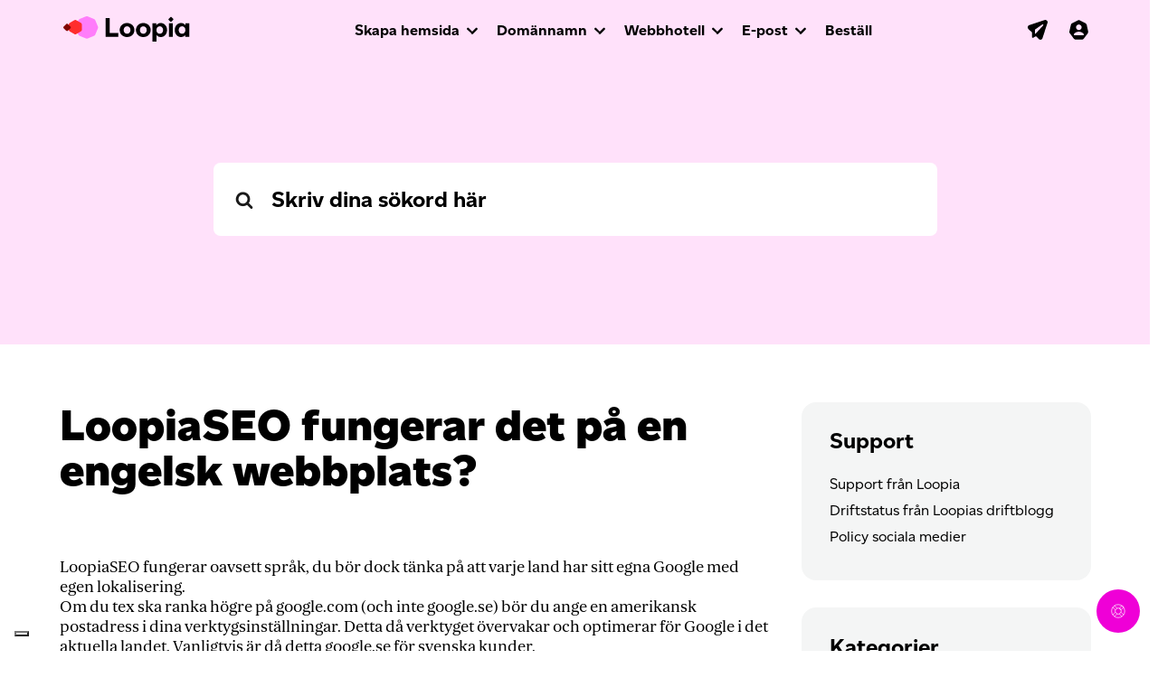

--- FILE ---
content_type: text/html; charset=UTF-8
request_url: https://support.loopia.se/wiki/loopiaseo-fungerar-det-pa-en-engelsk-webbplats/
body_size: 55674
content:

<!DOCTYPE html>
<html lang="sv-SE">
<head>
	<meta charset="UTF-8">
	<meta name="viewport" content="width=device-width, initial-scale=1, shrink-to-fit=no">
	<meta name="mobile-web-app-capable" content="yes">
	<meta name="apple-mobile-web-app-capable" content="yes">
	<meta name="apple-mobile-web-app-title" content="SupportWiki SE - ">
	<link rel="profile" href="http://gmpg.org/xfn/11">
	<link rel="pingback" href="https://support.loopia.se/xmlrpc.php">
	<link rel="shortcut icon" href="https://support.loopia.se/wp-content/themes/loopia-support/images/favicon.ico" />
	<meta name='robots' content='index, follow, max-image-preview:large, max-snippet:-1, max-video-preview:-1' />

	<!-- This site is optimized with the Yoast SEO plugin v26.8 - https://yoast.com/product/yoast-seo-wordpress/ -->
	<title>LoopiaSEO fungerar det på en engelsk webbplats? - SupportWiki SE</title>
	<link rel="canonical" href="https://support.loopia.se/wiki/loopiaseo-fungerar-det-pa-en-engelsk-webbplats/" />
	<meta property="og:locale" content="sv_SE" />
	<meta property="og:type" content="article" />
	<meta property="og:title" content="LoopiaSEO fungerar det på en engelsk webbplats? - SupportWiki SE" />
	<meta property="og:description" content="LoopiaSEO fungerar oavsett språk, du bör dock tänka på att varje land har sitt egna Google med egen lokalisering. Om du tex ska ranka högre på google.com (och inte google.se) bör du ange en amerikansk postadress i dina verktygsinställningar. Detta då verktyget övervakar och optimerar för Google i det aktuella landet. Vanligtvis är då detta [...]Läs mer … from LoopiaSEO fungerar det på en engelsk webbplats?" />
	<meta property="og:url" content="https://support.loopia.se/wiki/loopiaseo-fungerar-det-pa-en-engelsk-webbplats/" />
	<meta property="og:site_name" content="SupportWiki SE" />
	<meta property="article:publisher" content="https://www.facebook.com/loopia" />
	<meta property="article:modified_time" content="2020-08-11T09:16:54+00:00" />
	<meta name="twitter:card" content="summary_large_image" />
	<meta name="twitter:label1" content="Beräknad lästid" />
	<meta name="twitter:data1" content="1 minut" />
	<script type="application/ld+json" class="yoast-schema-graph">{"@context":"https://schema.org","@graph":[{"@type":"WebPage","@id":"https://support.loopia.se/wiki/loopiaseo-fungerar-det-pa-en-engelsk-webbplats/","url":"https://support.loopia.se/wiki/loopiaseo-fungerar-det-pa-en-engelsk-webbplats/","name":"LoopiaSEO fungerar det på en engelsk webbplats? - SupportWiki SE","isPartOf":{"@id":"https://support.loopia.se/#website"},"datePublished":"2020-08-11T09:16:53+00:00","dateModified":"2020-08-11T09:16:54+00:00","breadcrumb":{"@id":"https://support.loopia.se/wiki/loopiaseo-fungerar-det-pa-en-engelsk-webbplats/#breadcrumb"},"inLanguage":"sv-SE","potentialAction":[{"@type":"ReadAction","target":["https://support.loopia.se/wiki/loopiaseo-fungerar-det-pa-en-engelsk-webbplats/"]}]},{"@type":"BreadcrumbList","@id":"https://support.loopia.se/wiki/loopiaseo-fungerar-det-pa-en-engelsk-webbplats/#breadcrumb","itemListElement":[{"@type":"ListItem","position":1,"name":"Hem","item":"https://support.loopia.se/"},{"@type":"ListItem","position":2,"name":"LoopiaSEO fungerar det på en engelsk webbplats?"}]},{"@type":"WebSite","@id":"https://support.loopia.se/#website","url":"https://support.loopia.se/","name":"SupportWiki SE","description":"","publisher":{"@id":"https://support.loopia.se/#organization"},"potentialAction":[{"@type":"SearchAction","target":{"@type":"EntryPoint","urlTemplate":"https://support.loopia.se/?s={search_term_string}"},"query-input":{"@type":"PropertyValueSpecification","valueRequired":true,"valueName":"search_term_string"}}],"inLanguage":"sv-SE"},{"@type":"Organization","@id":"https://support.loopia.se/#organization","name":"SupportWiki SE","url":"https://support.loopia.se/","logo":{"@type":"ImageObject","inLanguage":"sv-SE","@id":"https://support.loopia.se/#/schema/logo/image/","url":"https://support.loopia.se/wp-content/uploads/2025/07/download.png","contentUrl":"https://support.loopia.se/wp-content/uploads/2025/07/download.png","width":496,"height":101,"caption":"SupportWiki SE"},"image":{"@id":"https://support.loopia.se/#/schema/logo/image/"},"sameAs":["https://www.facebook.com/loopia"]}]}</script>
	<!-- / Yoast SEO plugin. -->


<link rel="alternate" type="application/rss+xml" title="SupportWiki SE &raquo; Webbflöde" href="https://support.loopia.se/feed/" />
<link rel="alternate" type="application/rss+xml" title="SupportWiki SE &raquo; Kommentarsflöde" href="https://support.loopia.se/comments/feed/" />
<link rel="alternate" title="oEmbed (JSON)" type="application/json+oembed" href="https://support.loopia.se/wp-json/oembed/1.0/embed?url=https%3A%2F%2Fsupport.loopia.se%2Fwiki%2Floopiaseo-fungerar-det-pa-en-engelsk-webbplats%2F" />
<link rel="alternate" title="oEmbed (XML)" type="text/xml+oembed" href="https://support.loopia.se/wp-json/oembed/1.0/embed?url=https%3A%2F%2Fsupport.loopia.se%2Fwiki%2Floopiaseo-fungerar-det-pa-en-engelsk-webbplats%2F&#038;format=xml" />
<style id='wp-img-auto-sizes-contain-inline-css'>
img:is([sizes=auto i],[sizes^="auto," i]){contain-intrinsic-size:3000px 1500px}
/*# sourceURL=wp-img-auto-sizes-contain-inline-css */
</style>
<style id='wp-emoji-styles-inline-css'>

	img.wp-smiley, img.emoji {
		display: inline !important;
		border: none !important;
		box-shadow: none !important;
		height: 1em !important;
		width: 1em !important;
		margin: 0 0.07em !important;
		vertical-align: -0.1em !important;
		background: none !important;
		padding: 0 !important;
	}
/*# sourceURL=wp-emoji-styles-inline-css */
</style>
<style id='wp-block-library-inline-css'>
:root{--wp-block-synced-color:#7a00df;--wp-block-synced-color--rgb:122,0,223;--wp-bound-block-color:var(--wp-block-synced-color);--wp-editor-canvas-background:#ddd;--wp-admin-theme-color:#007cba;--wp-admin-theme-color--rgb:0,124,186;--wp-admin-theme-color-darker-10:#006ba1;--wp-admin-theme-color-darker-10--rgb:0,107,160.5;--wp-admin-theme-color-darker-20:#005a87;--wp-admin-theme-color-darker-20--rgb:0,90,135;--wp-admin-border-width-focus:2px}@media (min-resolution:192dpi){:root{--wp-admin-border-width-focus:1.5px}}.wp-element-button{cursor:pointer}:root .has-very-light-gray-background-color{background-color:#eee}:root .has-very-dark-gray-background-color{background-color:#313131}:root .has-very-light-gray-color{color:#eee}:root .has-very-dark-gray-color{color:#313131}:root .has-vivid-green-cyan-to-vivid-cyan-blue-gradient-background{background:linear-gradient(135deg,#00d084,#0693e3)}:root .has-purple-crush-gradient-background{background:linear-gradient(135deg,#34e2e4,#4721fb 50%,#ab1dfe)}:root .has-hazy-dawn-gradient-background{background:linear-gradient(135deg,#faaca8,#dad0ec)}:root .has-subdued-olive-gradient-background{background:linear-gradient(135deg,#fafae1,#67a671)}:root .has-atomic-cream-gradient-background{background:linear-gradient(135deg,#fdd79a,#004a59)}:root .has-nightshade-gradient-background{background:linear-gradient(135deg,#330968,#31cdcf)}:root .has-midnight-gradient-background{background:linear-gradient(135deg,#020381,#2874fc)}:root{--wp--preset--font-size--normal:16px;--wp--preset--font-size--huge:42px}.has-regular-font-size{font-size:1em}.has-larger-font-size{font-size:2.625em}.has-normal-font-size{font-size:var(--wp--preset--font-size--normal)}.has-huge-font-size{font-size:var(--wp--preset--font-size--huge)}.has-text-align-center{text-align:center}.has-text-align-left{text-align:left}.has-text-align-right{text-align:right}.has-fit-text{white-space:nowrap!important}#end-resizable-editor-section{display:none}.aligncenter{clear:both}.items-justified-left{justify-content:flex-start}.items-justified-center{justify-content:center}.items-justified-right{justify-content:flex-end}.items-justified-space-between{justify-content:space-between}.screen-reader-text{border:0;clip-path:inset(50%);height:1px;margin:-1px;overflow:hidden;padding:0;position:absolute;width:1px;word-wrap:normal!important}.screen-reader-text:focus{background-color:#ddd;clip-path:none;color:#444;display:block;font-size:1em;height:auto;left:5px;line-height:normal;padding:15px 23px 14px;text-decoration:none;top:5px;width:auto;z-index:100000}html :where(.has-border-color){border-style:solid}html :where([style*=border-top-color]){border-top-style:solid}html :where([style*=border-right-color]){border-right-style:solid}html :where([style*=border-bottom-color]){border-bottom-style:solid}html :where([style*=border-left-color]){border-left-style:solid}html :where([style*=border-width]){border-style:solid}html :where([style*=border-top-width]){border-top-style:solid}html :where([style*=border-right-width]){border-right-style:solid}html :where([style*=border-bottom-width]){border-bottom-style:solid}html :where([style*=border-left-width]){border-left-style:solid}html :where(img[class*=wp-image-]){height:auto;max-width:100%}:where(figure){margin:0 0 1em}html :where(.is-position-sticky){--wp-admin--admin-bar--position-offset:var(--wp-admin--admin-bar--height,0px)}@media screen and (max-width:600px){html :where(.is-position-sticky){--wp-admin--admin-bar--position-offset:0px}}

/*# sourceURL=wp-block-library-inline-css */
</style><style id='global-styles-inline-css'>
:root{--wp--preset--aspect-ratio--square: 1;--wp--preset--aspect-ratio--4-3: 4/3;--wp--preset--aspect-ratio--3-4: 3/4;--wp--preset--aspect-ratio--3-2: 3/2;--wp--preset--aspect-ratio--2-3: 2/3;--wp--preset--aspect-ratio--16-9: 16/9;--wp--preset--aspect-ratio--9-16: 9/16;--wp--preset--color--black: #000000;--wp--preset--color--cyan-bluish-gray: #abb8c3;--wp--preset--color--white: #fff;--wp--preset--color--pale-pink: #f78da7;--wp--preset--color--vivid-red: #cf2e2e;--wp--preset--color--luminous-vivid-orange: #ff6900;--wp--preset--color--luminous-vivid-amber: #fcb900;--wp--preset--color--light-green-cyan: #7bdcb5;--wp--preset--color--vivid-green-cyan: #00d084;--wp--preset--color--pale-cyan-blue: #8ed1fc;--wp--preset--color--vivid-cyan-blue: #0693e3;--wp--preset--color--vivid-purple: #9b51e0;--wp--preset--color--blue: #007bff;--wp--preset--color--indigo: #6610f2;--wp--preset--color--purple: #5533ff;--wp--preset--color--pink: #e83e8c;--wp--preset--color--red: #dc3545;--wp--preset--color--orange: #fd7e14;--wp--preset--color--yellow: #ffc107;--wp--preset--color--green: #28a745;--wp--preset--color--teal: #20c997;--wp--preset--color--cyan: #17a2b8;--wp--preset--color--gray: #6c757d;--wp--preset--color--gray-dark: #343a40;--wp--preset--gradient--vivid-cyan-blue-to-vivid-purple: linear-gradient(135deg,rgb(6,147,227) 0%,rgb(155,81,224) 100%);--wp--preset--gradient--light-green-cyan-to-vivid-green-cyan: linear-gradient(135deg,rgb(122,220,180) 0%,rgb(0,208,130) 100%);--wp--preset--gradient--luminous-vivid-amber-to-luminous-vivid-orange: linear-gradient(135deg,rgb(252,185,0) 0%,rgb(255,105,0) 100%);--wp--preset--gradient--luminous-vivid-orange-to-vivid-red: linear-gradient(135deg,rgb(255,105,0) 0%,rgb(207,46,46) 100%);--wp--preset--gradient--very-light-gray-to-cyan-bluish-gray: linear-gradient(135deg,rgb(238,238,238) 0%,rgb(169,184,195) 100%);--wp--preset--gradient--cool-to-warm-spectrum: linear-gradient(135deg,rgb(74,234,220) 0%,rgb(151,120,209) 20%,rgb(207,42,186) 40%,rgb(238,44,130) 60%,rgb(251,105,98) 80%,rgb(254,248,76) 100%);--wp--preset--gradient--blush-light-purple: linear-gradient(135deg,rgb(255,206,236) 0%,rgb(152,150,240) 100%);--wp--preset--gradient--blush-bordeaux: linear-gradient(135deg,rgb(254,205,165) 0%,rgb(254,45,45) 50%,rgb(107,0,62) 100%);--wp--preset--gradient--luminous-dusk: linear-gradient(135deg,rgb(255,203,112) 0%,rgb(199,81,192) 50%,rgb(65,88,208) 100%);--wp--preset--gradient--pale-ocean: linear-gradient(135deg,rgb(255,245,203) 0%,rgb(182,227,212) 50%,rgb(51,167,181) 100%);--wp--preset--gradient--electric-grass: linear-gradient(135deg,rgb(202,248,128) 0%,rgb(113,206,126) 100%);--wp--preset--gradient--midnight: linear-gradient(135deg,rgb(2,3,129) 0%,rgb(40,116,252) 100%);--wp--preset--font-size--small: 13px;--wp--preset--font-size--medium: 20px;--wp--preset--font-size--large: 36px;--wp--preset--font-size--x-large: 42px;--wp--preset--spacing--20: 0.44rem;--wp--preset--spacing--30: 0.67rem;--wp--preset--spacing--40: 1rem;--wp--preset--spacing--50: 1.5rem;--wp--preset--spacing--60: 2.25rem;--wp--preset--spacing--70: 3.38rem;--wp--preset--spacing--80: 5.06rem;--wp--preset--shadow--natural: 6px 6px 9px rgba(0, 0, 0, 0.2);--wp--preset--shadow--deep: 12px 12px 50px rgba(0, 0, 0, 0.4);--wp--preset--shadow--sharp: 6px 6px 0px rgba(0, 0, 0, 0.2);--wp--preset--shadow--outlined: 6px 6px 0px -3px rgb(255, 255, 255), 6px 6px rgb(0, 0, 0);--wp--preset--shadow--crisp: 6px 6px 0px rgb(0, 0, 0);}:where(.is-layout-flex){gap: 0.5em;}:where(.is-layout-grid){gap: 0.5em;}body .is-layout-flex{display: flex;}.is-layout-flex{flex-wrap: wrap;align-items: center;}.is-layout-flex > :is(*, div){margin: 0;}body .is-layout-grid{display: grid;}.is-layout-grid > :is(*, div){margin: 0;}:where(.wp-block-columns.is-layout-flex){gap: 2em;}:where(.wp-block-columns.is-layout-grid){gap: 2em;}:where(.wp-block-post-template.is-layout-flex){gap: 1.25em;}:where(.wp-block-post-template.is-layout-grid){gap: 1.25em;}.has-black-color{color: var(--wp--preset--color--black) !important;}.has-cyan-bluish-gray-color{color: var(--wp--preset--color--cyan-bluish-gray) !important;}.has-white-color{color: var(--wp--preset--color--white) !important;}.has-pale-pink-color{color: var(--wp--preset--color--pale-pink) !important;}.has-vivid-red-color{color: var(--wp--preset--color--vivid-red) !important;}.has-luminous-vivid-orange-color{color: var(--wp--preset--color--luminous-vivid-orange) !important;}.has-luminous-vivid-amber-color{color: var(--wp--preset--color--luminous-vivid-amber) !important;}.has-light-green-cyan-color{color: var(--wp--preset--color--light-green-cyan) !important;}.has-vivid-green-cyan-color{color: var(--wp--preset--color--vivid-green-cyan) !important;}.has-pale-cyan-blue-color{color: var(--wp--preset--color--pale-cyan-blue) !important;}.has-vivid-cyan-blue-color{color: var(--wp--preset--color--vivid-cyan-blue) !important;}.has-vivid-purple-color{color: var(--wp--preset--color--vivid-purple) !important;}.has-black-background-color{background-color: var(--wp--preset--color--black) !important;}.has-cyan-bluish-gray-background-color{background-color: var(--wp--preset--color--cyan-bluish-gray) !important;}.has-white-background-color{background-color: var(--wp--preset--color--white) !important;}.has-pale-pink-background-color{background-color: var(--wp--preset--color--pale-pink) !important;}.has-vivid-red-background-color{background-color: var(--wp--preset--color--vivid-red) !important;}.has-luminous-vivid-orange-background-color{background-color: var(--wp--preset--color--luminous-vivid-orange) !important;}.has-luminous-vivid-amber-background-color{background-color: var(--wp--preset--color--luminous-vivid-amber) !important;}.has-light-green-cyan-background-color{background-color: var(--wp--preset--color--light-green-cyan) !important;}.has-vivid-green-cyan-background-color{background-color: var(--wp--preset--color--vivid-green-cyan) !important;}.has-pale-cyan-blue-background-color{background-color: var(--wp--preset--color--pale-cyan-blue) !important;}.has-vivid-cyan-blue-background-color{background-color: var(--wp--preset--color--vivid-cyan-blue) !important;}.has-vivid-purple-background-color{background-color: var(--wp--preset--color--vivid-purple) !important;}.has-black-border-color{border-color: var(--wp--preset--color--black) !important;}.has-cyan-bluish-gray-border-color{border-color: var(--wp--preset--color--cyan-bluish-gray) !important;}.has-white-border-color{border-color: var(--wp--preset--color--white) !important;}.has-pale-pink-border-color{border-color: var(--wp--preset--color--pale-pink) !important;}.has-vivid-red-border-color{border-color: var(--wp--preset--color--vivid-red) !important;}.has-luminous-vivid-orange-border-color{border-color: var(--wp--preset--color--luminous-vivid-orange) !important;}.has-luminous-vivid-amber-border-color{border-color: var(--wp--preset--color--luminous-vivid-amber) !important;}.has-light-green-cyan-border-color{border-color: var(--wp--preset--color--light-green-cyan) !important;}.has-vivid-green-cyan-border-color{border-color: var(--wp--preset--color--vivid-green-cyan) !important;}.has-pale-cyan-blue-border-color{border-color: var(--wp--preset--color--pale-cyan-blue) !important;}.has-vivid-cyan-blue-border-color{border-color: var(--wp--preset--color--vivid-cyan-blue) !important;}.has-vivid-purple-border-color{border-color: var(--wp--preset--color--vivid-purple) !important;}.has-vivid-cyan-blue-to-vivid-purple-gradient-background{background: var(--wp--preset--gradient--vivid-cyan-blue-to-vivid-purple) !important;}.has-light-green-cyan-to-vivid-green-cyan-gradient-background{background: var(--wp--preset--gradient--light-green-cyan-to-vivid-green-cyan) !important;}.has-luminous-vivid-amber-to-luminous-vivid-orange-gradient-background{background: var(--wp--preset--gradient--luminous-vivid-amber-to-luminous-vivid-orange) !important;}.has-luminous-vivid-orange-to-vivid-red-gradient-background{background: var(--wp--preset--gradient--luminous-vivid-orange-to-vivid-red) !important;}.has-very-light-gray-to-cyan-bluish-gray-gradient-background{background: var(--wp--preset--gradient--very-light-gray-to-cyan-bluish-gray) !important;}.has-cool-to-warm-spectrum-gradient-background{background: var(--wp--preset--gradient--cool-to-warm-spectrum) !important;}.has-blush-light-purple-gradient-background{background: var(--wp--preset--gradient--blush-light-purple) !important;}.has-blush-bordeaux-gradient-background{background: var(--wp--preset--gradient--blush-bordeaux) !important;}.has-luminous-dusk-gradient-background{background: var(--wp--preset--gradient--luminous-dusk) !important;}.has-pale-ocean-gradient-background{background: var(--wp--preset--gradient--pale-ocean) !important;}.has-electric-grass-gradient-background{background: var(--wp--preset--gradient--electric-grass) !important;}.has-midnight-gradient-background{background: var(--wp--preset--gradient--midnight) !important;}.has-small-font-size{font-size: var(--wp--preset--font-size--small) !important;}.has-medium-font-size{font-size: var(--wp--preset--font-size--medium) !important;}.has-large-font-size{font-size: var(--wp--preset--font-size--large) !important;}.has-x-large-font-size{font-size: var(--wp--preset--font-size--x-large) !important;}
/*# sourceURL=global-styles-inline-css */
</style>

<style id='classic-theme-styles-inline-css'>
/*! This file is auto-generated */
.wp-block-button__link{color:#fff;background-color:#32373c;border-radius:9999px;box-shadow:none;text-decoration:none;padding:calc(.667em + 2px) calc(1.333em + 2px);font-size:1.125em}.wp-block-file__button{background:#32373c;color:#fff;text-decoration:none}
/*# sourceURL=/wp-includes/css/classic-themes.min.css */
</style>
<link rel='stylesheet' id='wp-components-css' href='https://support.loopia.se/wp-includes/css/dist/components/style.min.css?ver=6.9' media='all' />
<link rel='stylesheet' id='wp-preferences-css' href='https://support.loopia.se/wp-includes/css/dist/preferences/style.min.css?ver=6.9' media='all' />
<link rel='stylesheet' id='wp-block-editor-css' href='https://support.loopia.se/wp-includes/css/dist/block-editor/style.min.css?ver=6.9' media='all' />
<link rel='stylesheet' id='wp-reusable-blocks-css' href='https://support.loopia.se/wp-includes/css/dist/reusable-blocks/style.min.css?ver=6.9' media='all' />
<link rel='stylesheet' id='wp-patterns-css' href='https://support.loopia.se/wp-includes/css/dist/patterns/style.min.css?ver=6.9' media='all' />
<link rel='stylesheet' id='wp-editor-css' href='https://support.loopia.se/wp-includes/css/dist/editor/style.min.css?ver=6.9' media='all' />
<link rel='stylesheet' id='ht-blocks-modules-styles-css' href='https://support.loopia.se/wp-content/plugins/heroic-blocks/dist/css/ht-blocks-modules-styles.css?ver=1706180768' media='all' />
<link rel='stylesheet' id='ht_toc-style-css-css' href='https://support.loopia.se/wp-content/plugins/heroic-table-of-contents/dist/blocks.style.build.css?ver=1767793362' media='all' />
<link rel='stylesheet' id='responsive-lightbox-nivo-css' href='https://support.loopia.se/wp-content/plugins/responsive-lightbox/assets/nivo/nivo-lightbox.min.css?ver=1.3.1' media='all' />
<link rel='stylesheet' id='responsive-lightbox-nivo-default-css' href='https://support.loopia.se/wp-content/plugins/responsive-lightbox/assets/nivo/themes/default/default.css?ver=1.3.1' media='all' />
<link rel='stylesheet' id='child-understrap-styles-css' href='https://support.loopia.se/wp-content/themes/loopia-support/style.css?ver=1.1.0' media='all' />
<link rel='stylesheet' id='enlighterjs-css' href='https://support.loopia.se/wp-content/plugins/enlighter/cache/enlighterjs.min.css?ver=Vi8zxIHFA7B8uHA' media='all' />
<link rel='stylesheet' id='hkb-style-css' href='https://support.loopia.se/wp-content/plugins/ht-knowledge-base/css/hkb-style.css?ver=4.3.4' media='all' />
<link rel='stylesheet' id='wp-block-paragraph-css' href='https://support.loopia.se/wp-includes/blocks/paragraph/style.min.css?ver=6.9' media='all' />
<script src="https://support.loopia.se/wp-includes/js/jquery/jquery.min.js?ver=3.7.1" id="jquery-core-js"></script>
<script src="https://support.loopia.se/wp-includes/js/jquery/jquery-migrate.min.js?ver=3.4.1" id="jquery-migrate-js"></script>
<script src="https://support.loopia.se/wp-content/plugins/responsive-lightbox/assets/dompurify/purify.min.js?ver=3.3.1" id="dompurify-js"></script>
<script id="responsive-lightbox-sanitizer-js-before">
window.RLG = window.RLG || {}; window.RLG.sanitizeAllowedHosts = ["youtube.com","www.youtube.com","youtu.be","vimeo.com","player.vimeo.com"];
//# sourceURL=responsive-lightbox-sanitizer-js-before
</script>
<script src="https://support.loopia.se/wp-content/plugins/responsive-lightbox/js/sanitizer.js?ver=2.6.1" id="responsive-lightbox-sanitizer-js"></script>
<script src="https://support.loopia.se/wp-content/plugins/responsive-lightbox/assets/nivo/nivo-lightbox.min.js?ver=1.3.1" id="responsive-lightbox-nivo-js"></script>
<script src="https://support.loopia.se/wp-includes/js/underscore.min.js?ver=1.13.7" id="underscore-js"></script>
<script src="https://support.loopia.se/wp-content/plugins/responsive-lightbox/assets/infinitescroll/infinite-scroll.pkgd.min.js?ver=4.0.1" id="responsive-lightbox-infinite-scroll-js"></script>
<script id="responsive-lightbox-js-before">
var rlArgs = {"script":"nivo","selector":"lightbox","customEvents":"","activeGalleries":true,"effect":"fade","clickOverlayToClose":true,"keyboardNav":true,"errorMessage":"The requested content cannot be loaded. Please try again later.","woocommerce_gallery":false,"ajaxurl":"https:\/\/support.loopia.se\/wp-admin\/admin-ajax.php","nonce":"3b38014572","preview":false,"postId":14793,"scriptExtension":false};

//# sourceURL=responsive-lightbox-js-before
</script>
<script src="https://support.loopia.se/wp-content/plugins/responsive-lightbox/js/front.js?ver=2.6.1" id="responsive-lightbox-js"></script>
<script src="https://support.loopia.se/wp-content/themes/loopia-support/js/popper.min.js?ver=6.9" id="popper-scripts-js"></script>
<link rel="https://api.w.org/" href="https://support.loopia.se/wp-json/" /><link rel="alternate" title="JSON" type="application/json" href="https://support.loopia.se/wp-json/wp/v2/ht-kb/14793" /><link rel="EditURI" type="application/rsd+xml" title="RSD" href="https://support.loopia.se/xmlrpc.php?rsd" />
<meta name="generator" content="WordPress 6.9" />
<link rel='shortlink' href='https://support.loopia.se/?p=14793' />
<!-- HKB CSS Variables --><style>:root {--hkb-main-container-width: 1170px;--hkb-link-color: #ffe1fa;--hkb-link-color-hover: #3c0500;--hkb-header-style-bg: #ffffff;--hkb-header-style-graddir: 90deg;--hkb-header-style-grad1: #2358a1;--hkb-header-style-grad2: #2358a1;--hkb-header-text-color: #000000;}</style><meta name="generator" content="Heroic Knowledge Base v4.3.4" />
<script type="text/javascript">
(function(url){
	if(/(?:Chrome\/26\.0\.1410\.63 Safari\/537\.31|WordfenceTestMonBot)/.test(navigator.userAgent)){ return; }
	var addEvent = function(evt, handler) {
		if (window.addEventListener) {
			document.addEventListener(evt, handler, false);
		} else if (window.attachEvent) {
			document.attachEvent('on' + evt, handler);
		}
	};
	var removeEvent = function(evt, handler) {
		if (window.removeEventListener) {
			document.removeEventListener(evt, handler, false);
		} else if (window.detachEvent) {
			document.detachEvent('on' + evt, handler);
		}
	};
	var evts = 'contextmenu dblclick drag dragend dragenter dragleave dragover dragstart drop keydown keypress keyup mousedown mousemove mouseout mouseover mouseup mousewheel scroll'.split(' ');
	var logHuman = function() {
		if (window.wfLogHumanRan) { return; }
		window.wfLogHumanRan = true;
		var wfscr = document.createElement('script');
		wfscr.type = 'text/javascript';
		wfscr.async = true;
		wfscr.src = url + '&r=' + Math.random();
		(document.getElementsByTagName('head')[0]||document.getElementsByTagName('body')[0]).appendChild(wfscr);
		for (var i = 0; i < evts.length; i++) {
			removeEvent(evts[i], logHuman);
		}
	};
	for (var i = 0; i < evts.length; i++) {
		addEvent(evts[i], logHuman);
	}
})('//support.loopia.se/?wordfence_lh=1&hid=B5E7F582D1AC00091D56D1D4D31F3007');
</script><link rel="llms-sitemap" href="https://support.loopia.se/llms.txt" />
<meta name="mobile-web-app-capable" content="yes">
<meta name="apple-mobile-web-app-capable" content="yes">
<meta name="apple-mobile-web-app-title" content="SupportWiki SE - ">

	<script type="text/javascript" src="https://support.loopia.se/wp-content/themes/loopia-support/js/loopia-custom.js"></script>
</head>

<body class="wp-singular ht_kb-template-default single single-ht_kb postid-14793 single-format-standard wp-embed-responsive wp-theme-understrap wp-child-theme-loopia-support ht-kb understrap-has-sidebar">
<!-- Google Tag Manager -->
		<noscript><iframe src="//www.googletagmanager.com/ns.html?id=GTM-MZNRJB"
		height="0" width="0" style="display:none;visibility:hidden"></iframe></noscript>
		<script>(function(w,d,s,l,i){w[l]=w[l]||[];w[l].push({'gtm.start':
		new Date().getTime(),event:'gtm.js'});var f=d.getElementsByTagName(s)[0],
		j=d.createElement(s),dl=l!='dataLayer'?'&l='+l:'';j.async=true;j.src=
		'//www.googletagmanager.com/gtm.js?id='+i+dl;f.parentNode.insertBefore(j,f);
		})(window,document,'script','dataLayer','GTM-MZNRJB');</script>
<!-- End Google Tag Manager -->
<div class="hfeed site" id="page">

<!-- ******************* The Navbar Area ******************* -->
<div id="wrapper-navbar" itemscope itemtype="http://schema.org/WebSite">
	<div id="header" class="container-fluid main-navigation main-navigation-top">
		<div class="row">
			<div class="col-12">
				<nav class="navbar navbar-expand-lg">
					<div class="container">
						<div class="navbar-header">
							<a href="https://www.loopia.se/" class="navbar-brand"><img src="https://support.loopia.se/wp-content/themes/loopia-support/images/logo-loopia.svg" alt="" style="width:140px;margin-top:-2px;"></a>
						</div>
						<div class="navbar-icons" id="login_box"> <!-- ICONS -->
							<ul class="nav navbar-nav navbar-nav-icons">
								<li><a href="https://webbmail.loopia.se/" target="_blank"><svg class="navigation-icon"><use xlink:href="https://support.loopia.se/wp-content/themes/loopia-support/images/icons-sprite.svg#icon-webmail-plane"></use></svg></a></li>
								<li><a href="https://www.loopia.se/loggain/"><svg class="navigation-icon" style="margin-right:-4px;"><use xlink:href="https://support.loopia.se/wp-content/themes/loopia-support/images/icons-sprite.svg#icon-account"></use></svg></a></li>
								<li>
									<button data-toggle="collapse" data-target="#navcol-1" class="navbar-toggler collapsed">
										<span class="sr-only">Toggle navigation</span>
										<span class="icon-bar icon-bar-one"></span>
										<span class="icon-bar icon-bar-two"></span>
										<span class="icon-bar icon-bar-three"></span>
									</button>
								</li>
							</ul>
						</div> <!-- END ICONS -->
						<div class="collapse navbar-collapse" id="navcol-1"> <!-- NEW SIMPLE MAIN NAVIGATION -->
							<ul class="nav navbar-nav">
								<li class="dropdown">
									<a data-toggle="dropdown" href="https://www.loopia.se/skapahemsida/" aria-expanded="false" class="dropdown-toggle">Skapa hemsida</a>
									<ul role="menu" class="dropdown-menu megamenu">
										<li class="col-12 col-sm-6 col-lg-3">
											<span class="dropdown-header">Skapa hemsida med...</span>
											<ul>
												<li><a href="https://www.loopia.se/wordpress/">WordPress</a></li>
												<li><a href="https://www.loopia.se/sitebuilder/">Loopia Sitebuilder</a></li>
												<li><a href="https://www.loopia.se/joomla/">Joomla</a></li>
												<li><a href="https://www.loopia.se/skapahemsida/">Jämför hemsidesverktyg</a></li>
											</ul>
										</li>
										<li class="col-12 col-sm-6 col-lg-3">
											<span class="dropdown-header">Starta webbutik med...</span>
											<ul>
												<li><a href="https://www.loopia.se/woocommerce/">WooCommerce</a></li>
												<li><a href="https://www.loopia.se/sitebuilder/">Loopia Sitebuilder</a></li>
												<li><a href="https://www.loopia.se/opencart/">Opencart</a></li>
												<li><a href="https://www.loopia.se/startaehandel/">Jämför våra webshopslösningar</a></li>
											</ul>
										</li>
									</ul>
								</li>
								<li class="dropdown">
									<a data-toggle="dropdown" aria-expanded="false" href="https://www.loopia.se/domannamn/" class="dropdown-toggle">Domännamn</a>
									<ul role="menu" class="dropdown-menu megamenu">
										<li class="col-12 col-sm-6 col-lg-3">
											<ul>
												<li><a href="https://www.loopia.se/domannamn/">Registrera domännamn</a></li>
												<li><a href="https://www.loopia.se/loopiadns/">LoopiaDNS</a></li>
												<li><a href="https://www.loopia.se/domannamn/loopiawhois/" class="link-external" target="_blank">Se domäninnehavare (Whois)</a></li>
											</ul>
										</li>
									</ul>
								</li>
								<li class="dropdown">
									<a data-toggle="dropdown" href="https://www.loopia.se/webbhotell/" aria-expanded="false" class="dropdown-toggle">Webbhotell</a>
									<ul role="menu" class="dropdown-menu megamenu">
											<li class="col-12 col-md-4 col-lg-3">
												<ul>
													<li><a href="https://www.loopia.se/webbhotell/">Webbhotellspaket</a></li>
													<li><a href="https://www.loopia.se/bytwebbhotell/">Flytta till Loopia</a></li>
													<li><a href="https://www.loopia.se/vps/">VPS</a></li>
													<li><a href="https://www.loopia.se/tjana_pengar/">Bli återförsäljare</a></li>
												</ul>
											</li>
									</ul>
								</li>
								<li class="dropdown">
									<a data-toggle="dropdown" href="https://www.loopia.se/epost/" aria-expanded="false" class="dropdown-toggle">E-post</a>
									<ul role="menu" class="dropdown-menu megamenu">
										<li class="col-12 col-sm-6 col-lg-3">
											<ul>
												<li><a href="https://www.loopia.se/epost/">E-post hos Loopia</a></li>
												<li><a href="https://www.loopia.se/microsoft365/">Microsoft 365</a></li>
											</ul>
										</li>
									</ul>
								</li>
								<li>
									<a href="https://www.loopia.se/bestall/">Beställ</a>
								</li>
							</ul>
						</div> <!-- END NEW SIMPLE MAIN NAVIGATION -->
					</div>
				</nav>
			</div>

		</div> <!-- end row -->
	</div><!-- main-navigation end -->
</div><!-- #wrapper-navbar end -->

<!-- #ht-kb -->
<div id="hkb" class="hkb-template-single">
	<div class="hkb-fullwcontainer">

		
  

	<div class="hkb-subheader" data-hkb-header-type="solid">

 

	<div class="hkb-container">      

	

<form class="hkb-site-search" method="get" action="https://support.loopia.se/">
	<label class="hkb-screen-reader-text" for="s">Search For</label>
	<input class="hkb-site-search__field" type="text" value="" placeholder="Skriv dina sökord här" name="s" autocomplete="off">
	<input type="hidden" name="ht-kb-search" value="1" />
	<input type="hidden" name="lang" value=""/>
		<button class="hkb-site-search__button" type="submit"><span>Search</span></button>       
	<svg class="hkb-site-search__icon" viewBox="0 0 1792 1792" xmlns="http://www.w3.org/2000/svg"><path d="M1216 832q0-185-131.5-316.5t-316.5-131.5-316.5 131.5-131.5 316.5 131.5 316.5 316.5 131.5 316.5-131.5 131.5-316.5zm512 832q0 52-38 90t-90 38q-54 0-90-38l-343-342q-179 124-399 124-143 0-273.5-55.5t-225-150-150-225-55.5-273.5 55.5-273.5 150-225 225-150 273.5-55.5 273.5 55.5 225 150 150 225 55.5 273.5q0 220-124 399l343 343q37 37 37 90z"/></svg>
</form>

	

	</div>

</div>

		<div class="hkb-mainpage-wrapper">

			<div class="hkb-container">			

				<div class="hkb-mainpage hkb-mainpage--sidebarright">

					<div class="hkb-mainpage__main">
						
<div class="hkb-singletemp">

	
		<div class="hkb-article">

			<h1 class="hkb-article__title">LoopiaSEO fungerar det på en engelsk webbplats?</h1>

			
			
<!-- .hkb-article__content -->
<div class="hkb-article__content">
	
<p>LoopiaSEO fungerar oavsett språk, du bör dock tänka på att varje land har sitt egna Google med egen lokalisering. <br>Om du tex ska ranka högre på google.com (och inte google.se) bör du ange en amerikansk postadress i dina verktygsinställningar. Detta då verktyget övervakar och optimerar för Google i det aktuella landet. Vanligtvis är då detta google.se för svenska kunder.<br><br>Om din målgrupp är i Sverige ska du alltid ange din svenska adress och anpassa för google.se. Givetvis kommer din sida också att dyka upp i sökresultatet på tex google.com men där kommer engelskspråkiga sidor att prioriteras.<br><br>Om din sida är tvåspråkig bör du ha två instanser av LoopiaSEO och i dessa anpassa separat för de olika språken/marknaderna.</p>
</div>
<!-- /.hkb-article__content -->


			


			 

			
<div class="hkb-feedback">
	<div class="hkb-feedback__title">Was this article helpful?</div>
	            <div class="ht-voting" id="ht-voting-post-14793">
                
            


<div class="ht-voting-links ht-voting-none">
	<a class="ht-voting-upvote enabled " rel="nofollow" role="button" data-direction="up" data-type="post" data-nonce="922179a013" data-id="14793" data-allow="1" data-display="standard" href="#">
		<span class="ht-voting-upvote-icon">
			<svg viewBox="0 0 16 16"><g fill="none" stroke="#444" stroke-linecap="round" stroke-linejoin="round"><path d="M0.5 7.5H3.5V15.5H0.5z"/><path d="M5.5,15.5h6.9a2,2,0,0,0,1.952-1.566l1.111-5A2,2,0,0,0,13.507,6.5H9.5v-4a2,2,0,0,0-2-2l-2,6"/></g></svg>
		</span>
		<span class="ht-voting-upvote-label">Yes</span>
	</a>
	<a class="ht-voting-downvote enabled " rel="nofollow" role="button" data-direction="down" data-type="post" data-nonce="922179a013" data-id="14793" data-allow="1" data-display="standard" href="#">
		<span class="ht-voting-downvote-icon">
			<svg viewBox="0 0 16 16"><g fill="none" stroke="#444" stroke-linecap="round" stroke-linejoin="round"><path d="M0.5 0.5H3.5V8.5H0.5z"/><path d="M5.5.5h6.9a2,2,0,0,1,1.952,1.566l1.111,5A2,2,0,0,1,13.507,9.5H9.5v4a2,2,0,0,1-2,2l-2-6"/></g></svg>
		</span>
		<span class="ht-voting-downvote-label">No</span>
	</a>
</div>

	<!-- no new vote -->

                    </div>
        </div>
						
			

			

<!-- .hkb-article__related -->     
	<div class="hkb-article-related">
		<h3 class="hkb-article-related__title">Related Articles</h3>
		<ul class="hkb-article-list">
										
			<li>
				<a href="https://support.loopia.se/wiki/genomgang-av-loopia-seo/">Genomgång av Loopia SEO</a>
			</li>

										
			<li>
				<a href="https://support.loopia.se/wiki/fungerar-loopiaseo-tillsammans-med-alla-webbsidor/">Fungerar LoopiaSEO tillsammans med alla webbsidor?</a>
			</li>

										
			<li>
				<a href="https://support.loopia.se/wiki/loopiaseo-i-en-webbshop/">LoopiaSEO i en webbshop</a>
			</li>

										
			<li>
				<a href="https://support.loopia.se/wiki/loopiaseo-ar-det-battre-an-tex-yoast-seo/">LoopiaSEO är det bättre än tex Yoast SEO</a>
			</li>

										
			<li>
				<a href="https://support.loopia.se/wiki/loopiaseo-behovs-det-om-jag-har-ett-seo-tillagg-i-min-wordpress/">LoopiaSEO: behövs det om jag har ett SEO-tillägg i min WordPress?</a>
			</li>

										
			<li>
				<a href="https://support.loopia.se/wiki/loopia-seo-vanliga-fragor-och-svar/">Loopia SEO vanliga frågor och svar</a>
			</li>

				</ul>
	</div>
<!-- /.hkb-article__related -->


			
		</div>	

	
</div>
					</div>

					<div class="hkb-mainpage__sidebar">
													<div id="text-8" class="widget widget_text"><h3 class="widget-title">Support</h3>			<div class="textwidget"><ul>
<li><a href="https://www.loopia.se/support">Support från Loopia</a></li>
<li><a href="http://www.driftbloggen.se/">Driftstatus från Loopias driftblogg</a></li>
<li><a href="https://support.loopia.se/wiki/policy-for-support-via-sociala-medier/">Policy sociala medier</a></li>
</ul></div>
		</div><div id="ht-kb-categories-widget-6" class="widget hkb_widget_categories"><h3 class="widget-title">Kategorier</h3><ul class="hkb_category_widget__category_list">	<li class="cat-item cat-item-1065"><a href="https://support.loopia.se/article-categories/reseller/">Återförsäljare</a>
</li>
	<li class="cat-item cat-item-15"><a href="https://support.loopia.se/article-categories/databaser/">Databaser</a>
</li>
	<li class="cat-item cat-item-13"><a href="https://support.loopia.se/article-categories/domanerdns/">Domäner/DNS</a>
</li>
	<li class="cat-item cat-item-2"><a href="https://support.loopia.se/article-categories/epost/">E-post</a>
</li>
	<li class="cat-item cat-item-4"><a href="https://support.loopia.se/article-categories/faktura/">Fakturafrågor</a>
</li>
	<li class="cat-item cat-item-20"><a href="https://support.loopia.se/article-categories/ftp/">FTP</a>
</li>
	<li class="cat-item cat-item-757"><a href="https://support.loopia.se/article-categories/loopia-api/">Loopia API</a>
</li>
	<li class="cat-item cat-item-12"><a href="https://support.loopia.se/article-categories/loopia-kundzon/">Loopia Kundzon</a>
</li>
	<li class="cat-item cat-item-1133"><a href="https://support.loopia.se/article-categories/loopia-sitebuilder/">Loopia Sitebuilder</a>
</li>
	<li class="cat-item cat-item-85"><a href="https://support.loopia.se/article-categories/sitebuilder/">Loopia Sitebuilder (Äldre versioner)</a>
</li>
	<li class="cat-item cat-item-866"><a href="https://support.loopia.se/article-categories/loopiaseo/">LoopiaSEO</a>
</li>
	<li class="cat-item cat-item-48"><a href="https://support.loopia.se/article-categories/office-365/">Microsoft 365</a>
</li>
	<li class="cat-item cat-item-3"><a href="https://support.loopia.se/article-categories/oci/">One Click Installer</a>
</li>
	<li class="cat-item cat-item-16"><a href="https://support.loopia.se/article-categories/ovrigt/">Övrigt</a>
</li>
	<li class="cat-item cat-item-557"><a href="https://support.loopia.se/article-categories/ssl/">SSL</a>
</li>
	<li class="cat-item cat-item-14"><a href="https://support.loopia.se/article-categories/utvecklingteknik/">Utveckling/Teknik</a>
</li>
	<li class="cat-item cat-item-121"><a href="https://support.loopia.se/article-categories/vps/">VPS</a>
</li>
	<li class="cat-item cat-item-9"><a href="https://support.loopia.se/article-categories/webbhotell/">Webbhotell</a>
</li>
	<li class="cat-item cat-item-157"><a href="https://support.loopia.se/article-categories/wordpress/">Wordpress</a>
</li>
</ul></div><div id="text-9" class="widget widget_text"><h3 class="widget-title">Få hjälp via fjärrsupport</h3>			<div class="textwidget"><p><a href="https://islonline.net/users/main/join.html" target="_blank"><img class="img-fluid mb-4" src="https://support.loopia.se/wp-content/uploads/2025/10/isl-online-logo-white.webp"></a></p>
<p>Klicka på knappen nedan för att starta fjärrsupport via ISL. Ange sessionskoden du fått från oss och klicka på Anslut, så är vi med dig alldeles strax!</p>
<p class="mb-0"><a class="btn btn-primary btn-sm" href="https://islonline.net/users/main/join.html" target="_blank">Starta fjärrsupport</a></p></div>
		</div>											</div>

				</div>

			</div>

		</div>

	</div>
</div>
<!-- /#ht-kb -->


<div class="footer">
	<footer>
		<div class="container">
			<div class="row footer-first-row">
				<div class="col-6 col-md-2 footer-item">
					<h3>Om</h3>
					<ul>
						<li><a href="https://www.loopia.se/omloopia/">Om oss</a></li>
						<li><a href="https://blogg.loopia.se">Blogg</a></li>
						<li><a href="https://www.loopia.se/hallbarhet/">Hållbarhet</a></li>
						<li><a href="https://www.loopia.se/omloopia/dataskydd">Dataskyddspolicy</a></li>
						<li><a href="https://www.loopia.se/avtalsvillkor">Avtalsvillkor</a></li>
						<li><a href="https://loopia.teamtailor.com/" class="link-external" target="_blank">Jobba på Loopia</a></li>
						<li><a href="https://www.loopia.se/omloopia/copyright">Copyright</a></li>
					</ul>
				</div>
				<div class="col-6 col-md-2 footer-item">
					<h3>Kontakt/Support</h3>
					<ul>
						<li><a href="https://www.loopia.se/support/">Kunskapsdatabasen</a></li>
						<li><a href="https://www.driftbloggen.se" class="link-external" target="_blank">Systemstatus</a></li>
						<li><a href="https://www.loopia.se/betalaonline/">Betala faktura med kort</a></li>
						<li><a href="https://www.loopia.se/support/">Kontakta oss</a></li>
					</ul>
				</div>
				<div class="col-12 col-sm-6 col-md-2 footer-item">
					<h3>Återförsäljare</h3>
					<ul class="footer-partner-list">
						<li><a href="https://www.loopia.se/tjana_pengar/">Bli återförsäljare till Loopia</a></li>
						<li><a href="https://www.loopia.se/tjana_pengar/affiliate/">Bli affiliate till Loopia</a></li>
					</ul>
				</div>
					
				<div class="col-12 col-sm-6 col-md-6 footer-item">
					<h3>Alla tjänster</h3>
					<ul class="footer-all-services-list">
						<li><a href="https://www.loopia.se/pickit/">Bildbank</a></li>
						<li><a href="https://www.loopia.se/webbhotell/boost/">Boost</a></li>
						<li><a href="https://www.loopia.se/domannamn/">Domännamn</a></li>
						<li><a href="https://www.loopia.se/domannamn/sedirekt/">Domänpaket</a></li>
						<li><a href="https://www.loopia.se/epost/">E-post</a></li>
						<li><a href="https://www.loopia.se/bytwebbhotell/">Flytta till Loopia</a></li>
						<li><a href="https://www.loopia.se/joomla/">Joomla</a></li>
						<li><a href="https://www.loopia.se/loopiadns/">LoopiaDNS</a></li>
						<li><a href="https://www.loopia.se/marknadsforing/listings/">LoopiaListings</a></li>
						<li><a href="https://www.loopia.se/marknadsforing/seo/">LoopiaSEO</a></li>
						<li><a href="https://www.loopia.se/sitebuilder/">Loopia Sitebuilder</a></li>
						<li><a href="https://www.loopia.se/starter/">Loopia Starter</a></li>
						<li><a href="https://www.loopia.se/mediawiki/">MediaWiki</a></li>
						<li><a href="https://www.loopia.se/microsoft365/">Microsoft 365</a></li>
						<li><a href="https://www.loopia.se/opencart/">Opencart</a></li>
						<li><a href="https://www.loopia.se/nyhetsbrev/">Skicka nyhetsbrev</a></li>
						<li><a href="https://www.loopia.se/ssl/">SSL/TLS</a></li>
						<li><a href="https://www.loopia.se/vps/">VPS</a></li>
						<li><a href="https://www.loopia.se/webbhotell/">Webbhotell</a></li>
						<li><a href="https://www.loopia.se/wordpress/">WordPress</a></li>
						<li><a href="https://www.loopia.se/woocommerce">WooCommerce</a></li>
					</ul>
				</div>
			</div>
			<div class="row footer-last-row">
				<div class="col-12 col-md-4 footer-item footer-item-language">
					<h3>Språk</h3>
					<ul>
						<li><a href="https://www.loopia.se" class="language-active"><img src="https://static.loopia.se/pz/images/flags/flag-se-72.png"></a></li>
						<li><a href="https://www.loopia.no" class=""><img src="https://static.loopia.se/pz/images/flags/flag-no-72.png"></a></li>
						<li><a href="https://www.loopia.com" class=""><img src="https://static.loopia.se/pz/images/flags/flag-en-72.png"></a></li>
						<li><a href="https://www.loopia.rs" class=""><img src="https://static.loopia.se/pz/images/flags/flag-rs-72.png"></a></li>
					</ul>
				</div>
				<div class="col-12 col-md-4 footer-item footer-item-price">
					<p>
						<span class="without_tax">Alla priser är exklusive moms.</span>
					</p>
				</div>
				<div class="col-12 col-md-4 footer-item footer-item-social">
					<h3>Följ oss</h3>
						<ul>
							<li><a href="https://facebook.com/loopia" target="_blank"><img src="https://static.loopia.se/pz/images/icons/social/facebook-square-brands.svg"></a></li>
							<li><a href="https://twitter.com/loopia" target="_blank"><img src="https://static.loopia.se/pz/images/icons/social/twitter-square-brands.svg"></a></li>
							<li><a href="https://www.linkedin.com/company/loopia-ab" target="_blank"><img src="https://static.loopia.se/pz/images/icons/social/linkedin-brands.svg"></a></li>
							<li><a href="https://instagram.com/loopiaab" target="_blank"><img src="https://static.loopia.se/pz/images/icons/social/instagram-brands.svg"></a></li>
							<li><a href="https://www.youtube.com/loopiawebbhotell" target="_blank"><img src="https://static.loopia.se/pz/images/icons/social/youtube-square-brands.svg"></a></li>
						</ul>
				</div>
			</div>
		</div>
	</footer>
</div>
<div class="background-black">
	<div class="container copyright">
		<div class="row">
			<div class="col-12 col-md-4">
				<p>Copyright Loopia AB 1999 - 2026</p>
			</div>
			<div class="col-12 col-md-4">
				<p>Loopia AB, Kopparbergsvägen 8, 722 13 Västerås<br> Org.nr: 556633-9304</p>
			</div>
			<div class="col-12 col-md-4">
				<p>Loopias tjänster drivs av förnybar energi</p>
			</div>
		</div>
	</div>
</div>
<script type="speculationrules">
{"prefetch":[{"source":"document","where":{"and":[{"href_matches":"/*"},{"not":{"href_matches":["/wp-*.php","/wp-admin/*","/wp-content/uploads/*","/wp-content/*","/wp-content/plugins/*","/wp-content/themes/loopia-support/*","/wp-content/themes/understrap/*","/*\\?(.+)"]}},{"not":{"selector_matches":"a[rel~=\"nofollow\"]"}},{"not":{"selector_matches":".no-prefetch, .no-prefetch a"}}]},"eagerness":"conservative"}]}
</script>
<script id="ht-kb-frontend-scripts-js-extra">
var voting = {"ajaxurl":"https://support.loopia.se/wp-admin/admin-ajax.php","ajaxnonce":"a6ef74e7bd"};
var hkbJSSettings = {"liveSearchUrl":"https://support.loopia.se?ajax=1&ht-kb-search=1&s=","focusSearchBox":"1","keepTypingPrompt":"\u003Cul id=\"hkb\" class=\"hkb-searchresults\" role=\"listbox\"\u003E\u003Cli class=\"hkb-searchresults__noresults\" role=\"option\"\u003E\u003Cspan\u003EKeep typing for live search results\u003C/span\u003E \u003C/li\u003E\u003C/ul\u003E","typeDelay":"200","triggerLength":"3"};
//# sourceURL=ht-kb-frontend-scripts-js-extra
</script>
<script src="https://support.loopia.se/wp-content/plugins/ht-knowledge-base/dist/ht-kb-frontend.min.js?ver=4.3.4" id="ht-kb-frontend-scripts-js"></script>
<!-- Template for Heroic KB Embed v2 -->
<script id="hkbfe-script" src="https://support.loopia.se/?kbembed=script" async defer></script>
<link id="hkbfe-style" rel="stylesheet" href="https://support.loopia.se/?kbembed=style" media="all">
<div class="hkb-embedwrap">
    <div id="ht-kb-fe-embed-container" class="ht-kb-fe-embed-container">
        <div id="hkbembed-button" style="--hkbembed-bg: #ef00d7;">
            <span class="hkbembed-button-open">
                <div class="hkb-embedbtn">
                    <svg xmlns="http://www.w3.org/2000/svg" width="48" height="48" viewBox="0 0 48 48">
                        <g fill="#fff" stroke-linecap="square" stroke-linejoin="miter" stroke-miterlimit="10">
                            <line fill="none" stroke="#fff" stroke-width="2" x1="20.354" y1="14.697" x2="11.541" y2="5.884" stroke-linecap="butt"></line>
                            <line fill="none" stroke="#fff" stroke-width="2" x1="5.884" y1="11.541" x2="14.698" y2="20.354" stroke-linecap="butt"></line>
                            <line fill="none" stroke="#fff" stroke-width="2" x1="33.303" y1="20.354" x2="42.116" y2="11.541" stroke-linecap="butt"></line>
                            <line fill="none" stroke="#fff" stroke-width="2" x1="36.459" y1="5.884" x2="27.646" y2="14.698" stroke-linecap="butt"></line>
                            <line fill="none" stroke="#fff" stroke-width="2" x1="27.646" y1="33.303" x2="36.459" y2="42.116" stroke-linecap="butt"></line>
                            <line fill="none" stroke="#fff" stroke-width="2" x1="42.116" y1="36.459" x2="33.302" y2="27.646" stroke-linecap="butt"></line>
                            <line fill="none" stroke="#fff" stroke-width="2" x1="14.697" y1="27.646" x2="5.884" y2="36.459" stroke-linecap="butt"></line>
                            <line fill="none" stroke="#fff" stroke-width="2" x1="11.541" y1="42.116" x2="20.354" y2="33.302" stroke-linecap="butt"></line>
                            <ellipse transform="matrix(0.7071 -0.7071 0.7071 0.7071 -9.9411 24)" fill="none" stroke="#fff" stroke-width="2" cx="24" cy="24" rx="22" ry="22"></ellipse>
                            <ellipse transform="matrix(0.7071 -0.7071 0.7071 0.7071 -9.9411 24)" fill="none" stroke="#fff" stroke-width="2" cx="24" cy="24" rx="10" ry="10"></ellipse>
                        </g>
                    </svg>
                </div>
            </span>
            <span class="hkbembed-button-close">
                <svg xmlns="http://www.w3.org/2000/svg" stroke-width="2" viewBox="0 0 24 24" height="24" width="24">
                    <g fill="none" stroke="#fff" stroke-linecap="round" stroke-miterlimit="10" stroke-linejoin="round">
                        <path d="M19 5L5 19M19 19L5 5" />
                    </g>
                </svg>
            </span>
        </div>
        <div id="ht-kb-fe-embed-contents">
            <iframe id="ht-kb-fe-embed-iframe" src="https://support.loopia.se/?kbembed=content" loading="lazy" style="display:block;"></iframe>
        </div>
    </div>
</div>

<script>
    const iframe = document.getElementById('ht-kb-fe-embed-iframe');
    const triggerElement = document.getElementById('hkbembed-button');

    // Detect click chat button
    triggerElement.addEventListener('click', () => {
        iframe.contentWindow.postMessage('hkb-trigger-chat-open', '*');
    });
</script>
<!-- /end Template for Heroic KB Embed v2 --><style>
				#ht-kb-fe-embed-container {
					display: none !important; 
				}
						@media screen and (min-width: 1200px) {
							#ht-kb-fe-embed-container {
								display: block !important; 
							}
						}</style><script src="https://support.loopia.se/wp-content/plugins/heroic-blocks/dist/js/ht-blocks-frontend.js?ver=1706180768" id="ht-blocks-frontend-js"></script>
<script src="https://support.loopia.se/wp-content/plugins/heroic-table-of-contents/dist/script.min.js?ver=1767793362" id="ht_toc-script-js-js"></script>
<script src="https://support.loopia.se/wp-content/themes/loopia-support/js/child-theme.min.js?ver=1.1.0" id="child-understrap-scripts-js"></script>
<script src="https://support.loopia.se/wp-content/plugins/enlighter/cache/enlighterjs.min.js?ver=Vi8zxIHFA7B8uHA" id="enlighterjs-js"></script>
<script id="enlighterjs-js-after">
!function(e,n){if("undefined"!=typeof EnlighterJS){var o={"selectors":{"block":"pre.EnlighterJSRAW","inline":"code.EnlighterJSRAW"},"options":{"indent":2,"ampersandCleanup":true,"linehover":true,"rawcodeDbclick":false,"textOverflow":"scroll","linenumbers":true,"theme":"enlighter","language":"generic","retainCssClasses":false,"collapse":false,"toolbarOuter":"","toolbarTop":"{BTN_RAW}{BTN_COPY}{BTN_WINDOW}{BTN_WEBSITE}","toolbarBottom":""}};(e.EnlighterJSINIT=function(){EnlighterJS.init(o.selectors.block,o.selectors.inline,o.options)})()}else{(n&&(n.error||n.log)||function(){})("Error: EnlighterJS resources not loaded yet!")}}(window,console);
//# sourceURL=enlighterjs-js-after
</script>
<script id="wp-emoji-settings" type="application/json">
{"baseUrl":"https://s.w.org/images/core/emoji/17.0.2/72x72/","ext":".png","svgUrl":"https://s.w.org/images/core/emoji/17.0.2/svg/","svgExt":".svg","source":{"concatemoji":"https://support.loopia.se/wp-includes/js/wp-emoji-release.min.js?ver=6.9"}}
</script>
<script type="module">
/*! This file is auto-generated */
const a=JSON.parse(document.getElementById("wp-emoji-settings").textContent),o=(window._wpemojiSettings=a,"wpEmojiSettingsSupports"),s=["flag","emoji"];function i(e){try{var t={supportTests:e,timestamp:(new Date).valueOf()};sessionStorage.setItem(o,JSON.stringify(t))}catch(e){}}function c(e,t,n){e.clearRect(0,0,e.canvas.width,e.canvas.height),e.fillText(t,0,0);t=new Uint32Array(e.getImageData(0,0,e.canvas.width,e.canvas.height).data);e.clearRect(0,0,e.canvas.width,e.canvas.height),e.fillText(n,0,0);const a=new Uint32Array(e.getImageData(0,0,e.canvas.width,e.canvas.height).data);return t.every((e,t)=>e===a[t])}function p(e,t){e.clearRect(0,0,e.canvas.width,e.canvas.height),e.fillText(t,0,0);var n=e.getImageData(16,16,1,1);for(let e=0;e<n.data.length;e++)if(0!==n.data[e])return!1;return!0}function u(e,t,n,a){switch(t){case"flag":return n(e,"\ud83c\udff3\ufe0f\u200d\u26a7\ufe0f","\ud83c\udff3\ufe0f\u200b\u26a7\ufe0f")?!1:!n(e,"\ud83c\udde8\ud83c\uddf6","\ud83c\udde8\u200b\ud83c\uddf6")&&!n(e,"\ud83c\udff4\udb40\udc67\udb40\udc62\udb40\udc65\udb40\udc6e\udb40\udc67\udb40\udc7f","\ud83c\udff4\u200b\udb40\udc67\u200b\udb40\udc62\u200b\udb40\udc65\u200b\udb40\udc6e\u200b\udb40\udc67\u200b\udb40\udc7f");case"emoji":return!a(e,"\ud83e\u1fac8")}return!1}function f(e,t,n,a){let r;const o=(r="undefined"!=typeof WorkerGlobalScope&&self instanceof WorkerGlobalScope?new OffscreenCanvas(300,150):document.createElement("canvas")).getContext("2d",{willReadFrequently:!0}),s=(o.textBaseline="top",o.font="600 32px Arial",{});return e.forEach(e=>{s[e]=t(o,e,n,a)}),s}function r(e){var t=document.createElement("script");t.src=e,t.defer=!0,document.head.appendChild(t)}a.supports={everything:!0,everythingExceptFlag:!0},new Promise(t=>{let n=function(){try{var e=JSON.parse(sessionStorage.getItem(o));if("object"==typeof e&&"number"==typeof e.timestamp&&(new Date).valueOf()<e.timestamp+604800&&"object"==typeof e.supportTests)return e.supportTests}catch(e){}return null}();if(!n){if("undefined"!=typeof Worker&&"undefined"!=typeof OffscreenCanvas&&"undefined"!=typeof URL&&URL.createObjectURL&&"undefined"!=typeof Blob)try{var e="postMessage("+f.toString()+"("+[JSON.stringify(s),u.toString(),c.toString(),p.toString()].join(",")+"));",a=new Blob([e],{type:"text/javascript"});const r=new Worker(URL.createObjectURL(a),{name:"wpTestEmojiSupports"});return void(r.onmessage=e=>{i(n=e.data),r.terminate(),t(n)})}catch(e){}i(n=f(s,u,c,p))}t(n)}).then(e=>{for(const n in e)a.supports[n]=e[n],a.supports.everything=a.supports.everything&&a.supports[n],"flag"!==n&&(a.supports.everythingExceptFlag=a.supports.everythingExceptFlag&&a.supports[n]);var t;a.supports.everythingExceptFlag=a.supports.everythingExceptFlag&&!a.supports.flag,a.supports.everything||((t=a.source||{}).concatemoji?r(t.concatemoji):t.wpemoji&&t.twemoji&&(r(t.twemoji),r(t.wpemoji)))});
//# sourceURL=https://support.loopia.se/wp-includes/js/wp-emoji-loader.min.js
</script>

</body>

</html>



--- FILE ---
content_type: text/html; charset=UTF-8
request_url: https://support.loopia.se/?kbembed=content
body_size: 4115
content:
<!DOCTYPE html>
<html lang="sv-SE">

<head>
    <!-- congfigure x-frame-options if required -->
    <!-- 
			X-Frame-Options: DENY
			X-Frame-Options: SAMEORIGIN
		-->
    <script src="https://support.loopia.se/wp-includes/js/dist/vendor/react.min.js?ver=18.3.1.1" id="react-js"></script>
<script src="https://support.loopia.se/wp-includes/js/dist/vendor/react-dom.min.js?ver=18.3.1.1" id="react-dom-js"></script>
<script src="https://support.loopia.se/wp-includes/js/dist/escape-html.min.js?ver=6561a406d2d232a6fbd2" id="wp-escape-html-js"></script>
<script src="https://support.loopia.se/wp-includes/js/dist/element.min.js?ver=6a582b0c827fa25df3dd" id="wp-element-js"></script>
<script src="https://support.loopia.se/wp-includes/js/jquery/jquery.min.js?ver=3.7.1" id="jquery-core-js"></script>
<script src="https://support.loopia.se/wp-includes/js/jquery/jquery-migrate.min.js?ver=3.4.1" id="jquery-migrate-js"></script>
<script src="https://support.loopia.se/wp-includes/js/underscore.min.js?ver=1.13.7" id="underscore-js"></script>
<script src="https://support.loopia.se/wp-includes/js/backbone.min.js?ver=1.6.0" id="backbone-js"></script>
<script id="wp-api-request-js-extra">
var wpApiSettings = {"root":"https://support.loopia.se/wp-json/","nonce":"2b2216758e","versionString":"wp/v2/"};
//# sourceURL=wp-api-request-js-extra
</script>
<script src="https://support.loopia.se/wp-includes/js/api-request.min.js?ver=6.9" id="wp-api-request-js"></script>
<script src="https://support.loopia.se/wp-includes/js/wp-api.min.js?ver=6.9" id="wp-api-js"></script>
<script src="https://support.loopia.se/wp-includes/js/dist/hooks.min.js?ver=dd5603f07f9220ed27f1" id="wp-hooks-js"></script>
<script src="https://support.loopia.se/wp-includes/js/dist/i18n.min.js?ver=c26c3dc7bed366793375" id="wp-i18n-js"></script>
<script id="wp-i18n-js-after">
wp.i18n.setLocaleData( { 'text direction\u0004ltr': [ 'ltr' ] } );
//# sourceURL=wp-i18n-js-after
</script>
<script id="ht-kb-page-embed-js-js-extra">
var htkbFeEmbedSettings = {"embedColor":"#ef00d7","postViewsCountMetaKey":"_ht_kb_post_views_count","textTranslations":{"headerText":"Kan jag hj\u00e4lpa dig med v\u00e5ra guider?","headerDetails":"Beh\u00f6ver du hj\u00e4lp? Tveka inte att skicka ett meddelande till oss p\u00e5 support@loopia.se eller s\u00f6k i v\u00e5r omfattande kunskapsbas.","searchPlaceholderText":"S\u00f6k i v\u00e5r kunskapsdatabas","popularArticlesText":"Popular Articles","loadingText":"Loading Articles"},"currentLanguage":""};
//# sourceURL=ht-kb-page-embed-js-js-extra
</script>
<script src="https://support.loopia.se/wp-content/plugins/ht-knowledge-base/embed/dist/ht-kb-page-embed.min.js?ver=4.3.4" id="ht-kb-page-embed-js-js"></script>
<link rel='stylesheet' id='wp-block-library-css' href='https://support.loopia.se/wp-includes/css/dist/block-library/common.min.css?ver=6.9' media='all' />
<link rel='stylesheet' id='ht-kb-page_embed-style-css' href='https://support.loopia.se/wp-content/plugins/ht-knowledge-base/embed/dist/ht-kb-page-embed.css?ver=4.3.4' media='all' />
</head>

<body class="hkbfe-body">
        <style>
        :root {
            --hkbembed-bg: #ef00d7;
        }
    </style>
            <div id="ht-kb-page-embed-anchor">

            <div class="hkbfe-loader">
                <svg width="38" height="38" viewBox="0 0 38 38" xmlns="http://www.w3.org/2000/svg" stroke="#000">
                    <g fill="none" fill-rule="evenodd">
                        <g transform="translate(1 1)" stroke-width="2">
                            <circle stroke-opacity=".5" cx="18" cy="18" r="18" />
                            <path d="M36 18c0-9.94-8.06-18-18-18">
                                <animateTransform
                                    attributeName="transform"
                                    type="rotate"
                                    from="0 18 18"
                                    to="360 18 18"
                                    dur="1s"
                                    repeatCount="indefinite" />
                            </path>
                        </g>
                    </g>
                </svg>
            </div>

        </div>

    
    
</body>

</html>

--- FILE ---
content_type: text/css
request_url: https://support.loopia.se/?kbembed=style
body_size: 1547
content:
#hkbembed-button{position:fixed;bottom:20px;right:20px;border-radius:99px;background:var(--hkbembed-bg);cursor:pointer;height:48px;width:48px;display:flex;align-items:center;justify-content:center;line-height:1;animation:htfadein ease .5s;z-index:9999999}#hkbembed-button.hkbembed-button--open .hkbembed-button-open{opacity:0;transform:scale(0.5)}#hkbembed-button.hkbembed-button--open .hkbembed-button-close{opacity:1;transform:scale(1)}#hkbembed-button .hkbembed-button-open{opacity:1;transition:opacity .15s ease-in-out,transform .3s ease-in-out;transform:scale(1)}#hkbembed-button .hkbembed-button-close{opacity:0;transition:opacity .15s ease-in-out,transform .3s ease-in-out;transform:scale(0.5)}#hkbembed-button span{position:absolute}#ht-kb-fe-embed-contents{position:fixed;top:20px;left:20px;bottom:88px;right:20px;z-index:999999;pointer-events:none;display:flex;align-items:end;justify-content:flex-end}#ht-kb-fe-embed-contents.hkbembed-contents--open #ht-kb-fe-embed-iframe{transform:scale(1);opacity:1;visibility:visible}#ht-kb-fe-embed-iframe{width:100%;max-width:380px;height:calc(100% - 34px);max-height:550px;box-shadow:rgba(0,0,0,.15) 0 4px 40px,rgba(0,0,0,.05) 20px 100px 45px;transition:opacity .2s ease 0s,height .3s ease 0s,box-shadow .3s ease 0s,transform .15s ease-in-out 0s;border-radius:6px;border:none;pointer-events:all;opacity:0;visibility:hidden;transform:scale(0.8);transform-origin:bottom right}@keyframes htfadein{0%{opacity:0;transform:scale(0.9)}100%{opacity:1;transform:scale(1)}}.hkb-embedbtn{bottom:20px;right:20px;border-radius:99px;display:flex;align-items:center;justify-content:center;padding:.5rem;max-height:32px;max-width:32px}


--- FILE ---
content_type: application/javascript
request_url: https://support.loopia.se/wp-content/plugins/ht-knowledge-base/embed/dist/ht-kb-page-embed.min.js?ver=4.3.4
body_size: 15447
content:
(()=>{"use strict";var e={5206(e){e.exports=ReactDOM},5338(e,t,r){var n=r(5206);t.H=n.createRoot,n.hydrateRoot}},t={};function r(n){var a=t[n];if(void 0!==a)return a.exports;var i=t[n]={exports:{}};return e[n](i,i.exports,r),i.exports}r.n=e=>{var t=e&&e.__esModule?()=>e.default:()=>e;return r.d(t,{a:t}),t},r.d=(e,t)=>{for(var n in t)r.o(t,n)&&!r.o(e,n)&&Object.defineProperty(e,n,{enumerable:!0,get:t[n]})},r.o=(e,t)=>Object.prototype.hasOwnProperty.call(e,t);const n=React;var a=r.n(n),i=(r(5206),r(5338));function l(e){return l="function"==typeof Symbol&&"symbol"==typeof Symbol.iterator?function(e){return typeof e}:function(e){return e&&"function"==typeof Symbol&&e.constructor===Symbol&&e!==Symbol.prototype?"symbol":typeof e},l(e)}function c(){return c=Object.assign?Object.assign.bind():function(e){for(var t=1;t<arguments.length;t++){var r=arguments[t];for(var n in r)({}).hasOwnProperty.call(r,n)&&(e[n]=r[n])}return e},c.apply(null,arguments)}function s(e,t){if(!(e instanceof t))throw new TypeError("Cannot call a class as a function")}function o(e,t){for(var r=0;r<t.length;r++){var n=t[r];n.enumerable=n.enumerable||!1,n.configurable=!0,"value"in n&&(n.writable=!0),Object.defineProperty(e,h(n.key),n)}}function u(e,t,r){return t&&o(e.prototype,t),r&&o(e,r),Object.defineProperty(e,"prototype",{writable:!1}),e}function h(e){var t=function(e,t){if("object"!=l(e)||!e)return e;var r=e[Symbol.toPrimitive];if(void 0!==r){var n=r.call(e,t||"default");if("object"!=l(n))return n;throw new TypeError("@@toPrimitive must return a primitive value.")}return("string"===t?String:Number)(e)}(e,"string");return"symbol"==l(t)?t:t+""}function d(e,t,r){return t=m(t),function(e,t){if(t&&("object"==l(t)||"function"==typeof t))return t;if(void 0!==t)throw new TypeError("Derived constructors may only return object or undefined");return function(e){if(void 0===e)throw new ReferenceError("this hasn't been initialised - super() hasn't been called");return e}(e)}(e,p()?Reflect.construct(t,r||[],m(e).constructor):t.apply(e,r))}function p(){try{var e=!Boolean.prototype.valueOf.call(Reflect.construct(Boolean,[],function(){}))}catch(e){}return(p=function(){return!!e})()}function m(e){return m=Object.setPrototypeOf?Object.getPrototypeOf.bind():function(e){return e.__proto__||Object.getPrototypeOf(e)},m(e)}function f(e,t){if("function"!=typeof t&&null!==t)throw new TypeError("Super expression must either be null or a function");e.prototype=Object.create(t&&t.prototype,{constructor:{value:e,writable:!0,configurable:!0}}),Object.defineProperty(e,"prototype",{writable:!1}),t&&b(e,t)}function b(e,t){return b=Object.setPrototypeOf?Object.setPrototypeOf.bind():function(e,t){return e.__proto__=t,e},b(e,t)}var v=wp.i18n,k=v.__,y=v.sprintf,g=a().Component,E=a().Fragment,w=function(e){function t(e){var r;return s(this,t),(r=d(this,t,[e])).handleClick=r.handleClick.bind(r),r.handleOpenToggle=r.handleOpenToggle.bind(r),r.handleSearchTextUpdate=r.handleSearchTextUpdate.bind(r),r.getSearchResults=r.getSearchResults.bind(r),r.getArticleFromID=r.getArticleFromID.bind(r),r.state={open:!0,display:"home",articleDisplay:null,searchText:"",searchResults:[]},r}return f(t,e),u(t,[{key:"handleClick",value:function(e){}},{key:"handleOpenToggle",value:function(){this.setState({open:!this.state.open})}},{key:"showArticle",value:function(e){if("string"!=typeof e)this.setState({display:"article",articleDisplay:e});else{var t=parseInt(e);this.getArticleFromID(t)}}},{key:"revertView",value:function(){this.state.searchText.length>0?this.setState({display:"results"}):this.setState({display:"home"})}},{key:"handleSearchTextUpdate",value:function(e){var t=null===e?"":e.target.value;this.setState({searchText:t}),t.length>0?(this.getSearchResults(t),this.setState({display:"results"})):this.setState({display:"home"})}},{key:"clearSearch",value:function(){this.handleSearchTextUpdate(null)}},{key:"getArticleFromID",value:function(e){var t=this,r=new wp.api.models.HtKb({id:e});r.fetch().done(function(e){t.showArticle(r)})}},{key:"getSearchResults",value:function(e){var t=new wp.api.collections.HtKb,r={data:{per_page:20,status:["publish"],search:e}};void 0!==htkbFeEmbedSettings.currentLanguage&&htkbFeEmbedSettings.currentLanguage&&(r.data["trp-form-language"]=htkbFeEmbedSettings.currentLanguage);var n=this;t.fetch(r).done(function(){n.setState({searchResults:t})})}},{key:"render",value:function(){return a().createElement("div",{className:"ht-kb-page-embed-container"},a().createElement(C,{controller:this}))}}])}(g),S=function(e){function t(e){return s(this,t),d(this,t,[e])}return f(t,e),u(t,[{key:"render",value:function(){return a().createElement("div",{className:"hkbfe-closeicon",onClick:this.props.onClick},a().createElement("svg",{xmlns:"http://www.w3.org/2000/svg",viewBox:"0 0 16 16"},a().createElement("path",{fill:"#fff",d:"M14.7,1.3c-0.4-0.4-1-0.4-1.4,0L8,6.6L2.7,1.3c-0.4-0.4-1-0.4-1.4,0s-0.4,1,0,1.4L6.6,8l-5.3,5.3 c-0.4,0.4-0.4,1,0,1.4C1.5,14.9,1.7,15,2,15s0.5-0.1,0.7-0.3L8,9.4l5.3,5.3c0.2,0.2,0.5,0.3,0.7,0.3s0.5-0.1,0.7-0.3 c0.4-0.4,0.4-1,0-1.4L9.4,8l5.3-5.3C15.1,2.3,15.1,1.7,14.7,1.3z"})))}}])}(g),_=function(e){function t(e){return s(this,t),d(this,t,[e])}return f(t,e),u(t,[{key:"render",value:function(){return a().createElement("div",{className:"hkbfe-backicon"},a().createElement("svg",{xmlns:"http://www.w3.org/2000/svg",strokeWidth:"2",viewBox:"0 0 24 24",height:"24",width:"24"},a().createElement("g",{fill:"none",stroke:"#fff",strokeLinecap:"square",strokeMiterlimit:"10"},a().createElement("circle",{cx:"12",cy:"12",r:"11"}),a().createElement("path",{d:"M14 16L10 12 14 8"}))))}}])}(g),x=function(e){function t(e){return s(this,t),d(this,t,[e])}return f(t,e),u(t,[{key:"render",value:function(){return a().createElement("div",{className:"hkbfe-articlelink"},a().createElement("svg",{viewBox:"0 0 511.626 511.627"},a().createElement("path",{d:"M392.857,292.354h-18.274c-2.669,0-4.859,0.855-6.563,2.573c-1.718,1.708-2.573,3.897-2.573,6.563v91.361 c0,12.563-4.47,23.315-13.415,32.262c-8.945,8.945-19.701,13.414-32.264,13.414H82.224c-12.562,0-23.317-4.469-32.264-13.414 c-8.945-8.946-13.417-19.698-13.417-32.262V155.31c0-12.562,4.471-23.313,13.417-32.259c8.947-8.947,19.702-13.418,32.264-13.418 h200.994c2.669,0,4.859-0.859,6.57-2.57c1.711-1.713,2.566-3.9,2.566-6.567V82.221c0-2.662-0.855-4.853-2.566-6.563 c-1.711-1.713-3.901-2.568-6.57-2.568H82.224c-22.648,0-42.016,8.042-58.102,24.125C8.042,113.297,0,132.665,0,155.313v237.542 c0,22.647,8.042,42.018,24.123,58.095c16.086,16.084,35.454,24.13,58.102,24.13h237.543c22.647,0,42.017-8.046,58.101-24.13 c16.085-16.077,24.127-35.447,24.127-58.095v-91.358c0-2.669-0.856-4.859-2.574-6.57 C397.709,293.209,395.519,292.354,392.857,292.354z"}),a().createElement("path",{d:"M506.199,41.971c-3.617-3.617-7.905-5.424-12.85-5.424H347.171c-4.948,0-9.233,1.807-12.847,5.424 c-3.617,3.615-5.428,7.898-5.428,12.847s1.811,9.233,5.428,12.85l50.247,50.248L198.424,304.067 c-1.906,1.903-2.856,4.093-2.856,6.563c0,2.479,0.953,4.668,2.856,6.571l32.548,32.544c1.903,1.903,4.093,2.852,6.567,2.852 s4.665-0.948,6.567-2.852l186.148-186.148l50.251,50.248c3.614,3.617,7.898,5.426,12.847,5.426s9.233-1.809,12.851-5.426 c3.617-3.616,5.424-7.898,5.424-12.847V54.818C511.626,49.866,509.813,45.586,506.199,41.971z"})))}}])}(g),C=function(e){function t(e){var r,n,i,l;return s(this,t),r=d(this,t,[e]),n=r,l=function(e){e.preventDefault();var t=e.deltaY,n=r.childDivRef.current.scrollTop,a=r.childDivRef.current.scrollHeight-r.childDivRef.current.clientHeight;t>0&&n===a||t<0&&0===n||(r.childDivRef.current.scrollTop+=t)},(i=h(i="handleScroll"))in n?Object.defineProperty(n,i,{value:l,enumerable:!0,configurable:!0,writable:!0}):n[i]=l,r.childDivRef=a().createRef(),r}return f(t,e),u(t,[{key:"componentDidMount",value:function(){this.childDivRef.current.addEventListener("wheel",this.handleScroll,{passive:!1})}},{key:"componentWillUnmount",value:function(){this.childDivRef.current.removeEventListener("wheel",this.handleScroll)}},{key:"render",value:function(){return a().createElement("div",{className:"ht-kb-page-embed-contents hkb-embed"},a().createElement("div",{className:"hkb-embed__header"},("home"==this.props.controller.state.display||"results"==this.props.controller.state.display)&&a().createElement(T,this.props)),a().createElement("div",{className:"hkb-embed__content",ref:this.childDivRef},a().createElement(E,null,"home"==this.props.controller.state.display&&a().createElement("div",{className:"hkb-embed__ctn hkb-embed__list"},a().createElement(R,this.props)),"article"==this.props.controller.state.display&&a().createElement(A,this.props),"results"==this.props.controller.state.display&&a().createElement("div",{className:"hkb-embed__ctn hkb-embed__list"},a().createElement(D,this.props)))))}}])}(g),T=function(e){function t(e){return s(this,t),d(this,t,[e])}return f(t,e),u(t,[{key:"render",value:function(){var e,t=htkbFeEmbedSettings.embedColor,r=htkbFeEmbedSettings.textTranslations.headerText,n=(null===(e=htkbFeEmbedSettings.textTranslations)||void 0===e?void 0:e.headerDetails)||"Need a hand? Feel free to drop us a message or search our comprehensive Knowledge Base.";return a().createElement("div",{className:"hkbfe-searchpanel",style:{backgroundColor:t}},a().createElement("div",{className:"hkb-embed__ctn"},a().createElement("div",{className:"hkbfe__text hkb-embed__kbheadertitle"},a().createElement("span",null,r)),a().createElement("div",{className:"hkb-embed__kbheadertxt"},n),a().createElement("div",{className:"hkb-embed__articlesearch"},a().createElement(N,this.props))))}}])}(g),N=function(e){function t(e){var r;return s(this,t),(r=d(this,t,[e])).dismissSearch=r.dismissSearch.bind(r),r}return f(t,e),u(t,[{key:"dismissSearch",value:function(e){this.props.controller.clearSearch()}},{key:"render",value:function(){var e=this,t=htkbFeEmbedSettings.textTranslations.searchPlaceholderText;return a().createElement("div",{className:"hkbfe-searchbar"},a().createElement("input",{type:"text",className:"hkbfe-searchbar__input",placeholder:t,value:this.props.controller.state.searchText,onChange:function(t){return e.props.controller.handleSearchTextUpdate(t)}}),this.props.controller.state.searchText.length>0&&a().createElement(S,{onClick:this.dismissSearch}))}}])}(g),R=function(e){function t(e){return s(this,t),d(this,t,[e])}return f(t,e),u(t,[{key:"render",value:function(){var e=htkbFeEmbedSettings.textTranslations.popularArticlesText;return a().createElement("div",{className:"hkbfe-popularpanel"},a().createElement("div",{className:"hkbfe-container"},a().createElement("span",{className:"hkbfe-heading"},e),a().createElement(O,this.props)))}}])}(g),O=function(e){function t(e){var r;return s(this,t),(r=d(this,t,[e])).state={popularArticles:[]},r}return f(t,e),u(t,[{key:"getPopularArticles",value:function(){var e=new wp.api.collections.HtKb,t={data:{per_page:12,status:["publish"],orderby:"article_views"}};void 0!==htkbFeEmbedSettings.currentLanguage&&htkbFeEmbedSettings.currentLanguage&&(t.data["trp-form-language"]=htkbFeEmbedSettings.currentLanguage);var r=this;e.fetch(t).done(function(){r.setState({popularArticles:e})})}},{key:"componentDidMount",value:function(){this.getPopularArticles()}},{key:"render",value:function(){var e=this;return a().createElement("div",{className:"hkbfe-articlelist"},this.state.popularArticles.models?this.state.popularArticles.models.map(function(t,r){return a().createElement(P,c({key:r,article:t},e.props))}):a().createElement(L,null))}}])}(g),D=function(e){function t(e){return s(this,t),d(this,t,[e])}return f(t,e),u(t,[{key:"render",value:function(){var e=this.props.controller.state.searchText;return a().createElement("div",{className:"hkbfe-searchresults"},a().createElement("div",{className:"hkbfe-container"},a().createElement("span",{className:"hkbfe-heading"},y(k('Search Results for "%s"',"ht-knowledge-base"),e)),a().createElement(j,this.props)))}}])}(g),j=function(e){function t(e){return s(this,t),d(this,t,[e])}return f(t,e),u(t,[{key:"componentDidMount",value:function(){}},{key:"render",value:function(){var e=this,t=this.props.controller.state.searchResults;return a().createElement("div",{className:"hkbfe-resultspanel"},t.models?t.models.map(function(t,r){return a().createElement(P,c({key:r,article:t},e.props))}):a().createElement(L,null))}}])}(g),L=function(e){function t(e){return s(this,t),d(this,t,[e])}return f(t,e),u(t,[{key:"render",value:function(){var e=htkbFeEmbedSettings.textTranslations.loadingText;return a().createElement("div",{className:"hkbfe-loading"},a().createElement(F,{size:"16"})," ",e)}}])}(g),F=function(e){function t(e){return s(this,t),d(this,t,[e])}return f(t,e),u(t,[{key:"render",value:function(){var e=this.props.size;return a().createElement("svg",{className:"hkbfe-miniloader",width:e,height:e,viewBox:"0 0 38 38",xmlns:"http://www.w3.org/2000/svg",stroke:"#000"},a().createElement("g",{fill:"none",fillRule:"evenodd"},a().createElement("g",{transform:"translate(1 1)",strokeWidth:"2"},a().createElement("circle",{strokeOpacity:".5",cx:"18",cy:"18",r:"18"}),a().createElement("path",{d:"M36 18c0-9.94-8.06-18-18-18"},a().createElement("animateTransform",{attributeName:"transform",type:"rotate",from:"0 18 18",to:"360 18 18",dur:"1s",repeatCount:"indefinite"})))))}}])}(g);F.defaultProps={size:"38"};var P=function(e){function t(e){var r;return s(this,t),(r=d(this,t,[e])).handleClick=r.handleClick.bind(r),r}return f(t,e),u(t,[{key:"handleClick",value:function(e){e.preventDefault(),this.props.controller.showArticle(this.props.article),window.scrollTo(0,0)}},{key:"render",value:function(){var e=this.props.article.attributes.title.rendered,t=this.props.article.attributes.excerpt.rendered.split(" ").slice(0,10).join(" ")+"";return a().createElement("div",{className:"hkb-kbcat",onClick:this.handleClick},a().createElement("span",{dangerouslySetInnerHTML:{__html:e}}),a().createElement("p",{dangerouslySetInnerHTML:{__html:t}}))}}])}(g),A=function(e){function t(e){var r;return s(this,t),(r=d(this,t,[e])).onRevertClick=r.onRevertClick.bind(r),r.onContainerClick=r.onContainerClick.bind(r),r}return f(t,e),u(t,[{key:"onRevertClick",value:function(){this.props.controller.revertView()}},{key:"onContainerClick",value:function(e){var t=e.target,r=Object.keys(t.dataset);r.includes("type")&&r.includes("id")&&"ht_kb"==t.dataset.type&&(e.preventDefault(),this.props.controller.showArticle(t.dataset.id))}},{key:"render",value:function(){var e=this.props.controller.state.articleDisplay,t=e.attributes.title.rendered,r=htkbFeEmbedSettings.embedColor;return a().createElement("div",null,a().createElement("div",{className:"hkbfe-articleheader",style:{backgroundColor:r}},a().createElement("div",{className:"hkbfe-container-article-inside"},a().createElement("div",{className:"hkbfe__backbtn",onClick:this.onRevertClick},a().createElement(_,null)),e&&e.attributes.content.rendered&&a().createElement("h1",{className:"hkbfe-articleheader__title"},a().createElement("a",{href:e.attributes.link,target:"_blank"},a().createElement("span",{dangerouslySetInnerHTML:{__html:t}}),a().createElement(x,null))))),e&&e.attributes.content.rendered&&a().createElement("div",{className:"hkbfe-articlecontent"},a().createElement("div",{className:"hkbfe-container-article-inside",onClick:this.onContainerClick,dangerouslySetInnerHTML:{__html:e.attributes.content.rendered}})))}}])}(g),M=!1,H=function(){var e=document.getElementById("ht-kb-page-embed-anchor");e?((0,i.H)(e).render(a().createElement(w,null)),clearTimeout(M)):M=setTimeout(function(){H()},1e3)};wp.api.loadPromise.done(function(){H()})})();

--- FILE ---
content_type: image/svg+xml
request_url: https://support.loopia.se/wp-content/themes/loopia-support/images/icons-sprite.svg
body_size: 4119
content:
<svg width="0" height="0" class="hidden" xmlns="http://www.w3.org/2000/svg">
  <symbol id="icon-cart">
    <path d="M18.7271 9.34C18.667 8.72124 18.3767 8.14762 17.9137 7.73276C17.4507 7.3179 16.8488 7.09207 16.2271 7.1H14.9871V5.7C14.9871 4.32087 14.4393 2.99823 13.4641 2.02304C12.4889 1.04786 11.1663 0.5 9.78713 0.5C8.408 0.5 7.08536 1.04786 6.11017 2.02304C5.13498 2.99823 4.58713 4.32087 4.58713 5.7V7.1H3.41713C2.78781 7.09852 2.18147 7.33634 1.72097 7.76527C1.26047 8.1942 0.980265 8.78216 0.937128 9.41L0.267128 19.35C0.243898 19.688 0.290174 20.0272 0.403101 20.3466C0.516028 20.6661 0.693212 20.959 0.92372 21.2073C1.15423 21.4556 1.43317 21.6541 1.74334 21.7904C2.05351 21.9267 2.38832 21.9981 2.72713 22H17.2171C17.567 22.0044 17.9139 21.9351 18.2352 21.7965C18.5565 21.6579 18.8449 21.4531 19.0817 21.1955C19.3186 20.9379 19.4984 20.6333 19.6096 20.3015C19.7209 19.9698 19.7609 19.6183 19.7271 19.27L18.7271 9.34ZM7.58713 5.7C7.58713 5.11652 7.81891 4.55695 8.23149 4.14437C8.64407 3.73179 9.20365 3.5 9.78713 3.5C10.3706 3.5 10.9302 3.73179 11.3428 4.14437C11.7553 4.55695 11.9871 5.11652 11.9871 5.7V7.1H7.58713V5.7ZM13.5171 12.13C13.5171 12.2937 13.4847 12.4557 13.4218 12.6068C13.3589 12.7579 13.2666 12.8951 13.1504 13.0104C13.0342 13.1256 12.8963 13.2168 12.7447 13.2785C12.5931 13.3402 12.4308 13.3713 12.2671 13.37H7.26713C7.10345 13.3713 6.94113 13.3402 6.78953 13.2785C6.63793 13.2168 6.50005 13.1256 6.38384 13.0104C6.26764 12.8951 6.17541 12.7579 6.11246 12.6068C6.04952 12.4557 6.01712 12.2937 6.01713 12.13C6.01712 11.9663 6.04952 11.8043 6.11246 11.6532C6.17541 11.5021 6.26764 11.3649 6.38384 11.2496C6.50005 11.1344 6.63793 11.0432 6.78953 10.9815C6.94113 10.9198 7.10345 10.8887 7.26713 10.89H12.2671C12.4308 10.8887 12.5931 10.9198 12.7447 10.9815C12.8963 11.0432 13.0342 11.1344 13.1504 11.2496C13.2666 11.3649 13.3589 11.5021 13.4218 11.6532C13.4847 11.8043 13.5171 11.9663 13.5171 12.13Z"></path>
  </symbol>
  
  <symbol id="icon-account">
    <path d="M20.8,12.7l-1.6-7.2c-0.2-0.8-0.7-1.4-1.3-1.8l-6.3-3.2c-0.7-0.4-1.5-0.4-2.2,0L3.1,3.7c-0.7,0.4-1.2,1-1.4,1.8l-1.6,7.2
  c-0.2,0.8,0,1.6,0.5,2.2L5,20.8c0.5,0.6,1.2,1,2,1h7c0.8,0,1.5-0.4,1.9-1l4.4-5.8C20.8,14.3,21,13.5,20.8,12.7L20.8,12.7z M10.5,5.1
  c1.7,0,3.1,1.4,3.1,3.1s-1.4,3.1-3.1,3.1S7.4,9.8,7.4,8.2S8.8,5.1,10.5,5.1z M15.4,16.9H5.6c-0.3,0-0.7-0.2-0.7-0.5
  c0-1.8,3.5-3.3,5.3-3.3h0.6c1.8,0,5.3,1.5,5.3,3.3C16.1,16.7,15.7,16.9,15.4,16.9L15.4,16.9z"/>
  </symbol>

  <symbol id="icon-webmail">
	<g clip-path="url(#clip0_676_5738)">
	  <path d="M23.5 16.9C23.5 19 21.8 20.6 19.8 20.6H6.00001C5.80001 20.6 5.70001 20.6 5.50001 20.6C4.70001 20.4 4.00001 19.9 3.70001 19.1C3.80001 19.1 3.90001 19.1 4.00001 19.1H19C20.7 19.1 22 17.8 22 16.1V6.10005C22 6.00005 22 5.90005 22 5.80005C22.9 6.20005 23.5 7.10005 23.5 8.10005V16.9Z" ></path>
	  <path d="M18.5 4H3.5C2.1 4 1 5.1 1 6.5V15.5C1 16.9 2.1 18 3.5 18H18.5C19.9 18 21 16.9 21 15.5V6.5C21 5.1 19.9 4 18.5 4ZM18.4 8.4L12.2 11.1C11.8 11.3 11.4 11.3 11 11.3C10.6 11.3 10.2 11.2 9.8 11.1L3.6 8.4C3.1 8.2 2.9 7.6 3.1 7.1C3.3 6.6 3.9 6.4 4.4 6.6L10.6 9.3C10.8 9.4 11.1 9.4 11.4 9.3L17.6 6.6C18.1 6.4 18.7 6.6 18.9 7.1C19.1 7.6 18.9 8.2 18.4 8.4Z" ></path>
	</g>
	<defs>
	  <clipPath id="clip0_676_5738">
		<rect width="22.5" height="16.6" fill="white" transform="translate(1 4)"></rect>
	  </clipPath>
	</defs>
  </symbol>
	<symbol id="icon-webmail-plane">
  <path d="M21.2,0.8c-0.7-0.7-1.7-0.9-2.6-0.6L1.7,5.8C0.4,6.2-0.3,7.7,0.1,9c0.1,0.4,0.3,0.7,0.6,1l4,3.9c0.1,0.1,0.1,0.2,0.1,0.3
	l-0.1,4.9c0,0.3,0.1,0.5,0.4,0.7c0.2,0.1,0.5,0.1,0.8,0l2.9-1.6c0.2-0.1,0.3,0,0.5,0.1l2.8,2.8c0.5,0.5,1.1,0.8,1.8,0.8 c0.2,0,0.4,0,0.6,0c0.9-0.2,1.6-0.8,1.8-1.7l5.6-17C22.2,2.4,21.9,1.4,21.2,0.8z M17.1,6.1l-8.3,9.1c-0.1,0.1-0.2,0.2-0.4,0.2
	c-0.3,0-0.5-0.2-0.5-0.5v-3.3c0-0.5,0.3-1,0.7-1.3L16.2,5c0.2-0.1,0.5-0.1,0.7,0c0.2,0.1,0.4,0.4,0.4,0.6C17.3,5.8,17.2,6,17.1,6.1z "/>
	</symbol>
  <symbol id="icon-warning">
	<path d="M13.54,5.88,8.11.45a1.61,1.61,0,0,0-2.22,0L.46,5.88A1.55,1.55,0,0,0,0,7,1.53,1.53,0,0,0,.46,8.1l5.43,5.43a1.57,1.57,0,0,0,2.22,0L13.54,8.1A1.53,1.53,0,0,0,14,7,1.55,1.55,0,0,0,13.54,5.88ZM6.25,3.49a.75.75,0,0,1,1.5,0v3a.75.75,0,0,1-1.5,0Zm.75,7a1,1,0,1,1,1-1A1,1,0,0,1,7,10.49Z" />
  </symbol>
</svg>